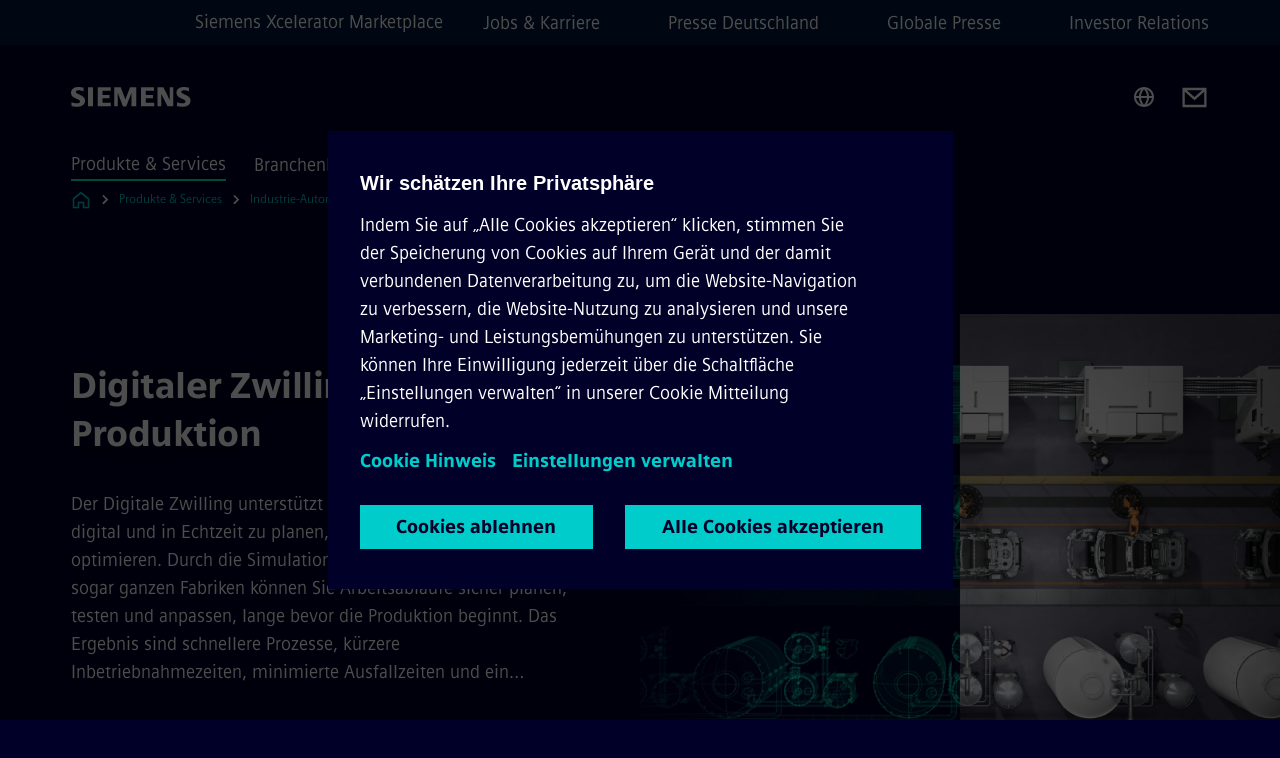

--- FILE ---
content_type: text/html
request_url: https://www.siemens.com/de/de/produkte/automatisierung/themenfelder/use-cases/simulation.html
body_size: 9126
content:
<!DOCTYPE html>
<html lang='de' dir='ltr'>

  <head>
    <meta charset='utf-8' />
    <link rel="stylesheet" type="text/css" href="/assets/static/onRenderClient.45efb5d4.css"><link rel="stylesheet" type="text/css" href="/assets/static/search.1156d725.css"><link rel="stylesheet" type="text/css" href="/assets/static/StepCarousel.cca2ceee.css"><link rel="stylesheet" type="text/css" href="/assets/static/ResponsiveLayout.7f1d8e7e.css"><link rel="stylesheet" type="text/css" href="/assets/static/Modal.02e7bb2e.css"><link rel="stylesheet" type="text/css" href="/assets/static/ScrollbarShadows.5173f092.css"><link rel="stylesheet" type="text/css" href="/assets/static/use-section-in-viewport.db47ab30.css">
    <link rel="stylesheet" type="text/css" href="/assets/static/StageWrapper.f250b17a.css"><link rel="stylesheet" type="text/css" href="/assets/static/Logo.0c904b93.css"><link rel="stylesheet" type="text/css" href="/assets/static/SearchInput.2865e8cc.css"><link rel="stylesheet" type="text/css" href="/assets/static/Breadcrumbs.3497a2a9.css"><link rel="stylesheet" type="text/css" href="/assets/static/Button.7d9878e9.css"><link rel="stylesheet" type="text/css" href="/assets/static/DefaultPage.ec7bd55c.css"><link rel="preload" href="/assets/static/SectionAnchor.9aae9b0c.css" as="style" type="text/css"><meta name="viewport" content="width=device-width, initial-scale=1, maximum-scale=1, minimum-scale=1, user-scalable=no, viewport-fit=cover" /><meta name='app-revision' content='2025-11-20T10:13:36.000Z - master - 6f77caf' /><meta http-equiv='Cache-Control' content='public, max-age=600, must-revalidate'><link rel="preload" as="image" imagesrcset="https://assets.new.siemens.com/siemens/assets/api/uuid:8423446f-025f-4a80-8815-0a4060bbb279/width:3840/quality:high/Digitaler-Zwilling-fr-die-Produktion.webp 3840w,https://assets.new.siemens.com/siemens/assets/api/uuid:8423446f-025f-4a80-8815-0a4060bbb279/width:2732/quality:high/Digitaler-Zwilling-fr-die-Produktion.webp 2732w,https://assets.new.siemens.com/siemens/assets/api/uuid:8423446f-025f-4a80-8815-0a4060bbb279/width:2224/quality:high/Digitaler-Zwilling-fr-die-Produktion.webp 2224w,https://assets.new.siemens.com/siemens/assets/api/uuid:8423446f-025f-4a80-8815-0a4060bbb279/width:2048/quality:high/Digitaler-Zwilling-fr-die-Produktion.webp 2048w,https://assets.new.siemens.com/siemens/assets/api/uuid:8423446f-025f-4a80-8815-0a4060bbb279/width:1920/quality:high/Digitaler-Zwilling-fr-die-Produktion.webp 1920w,https://assets.new.siemens.com/siemens/assets/api/uuid:8423446f-025f-4a80-8815-0a4060bbb279/width:1266/quality:high/Digitaler-Zwilling-fr-die-Produktion.webp 1266w,https://assets.new.siemens.com/siemens/assets/api/uuid:8423446f-025f-4a80-8815-0a4060bbb279/width:1125/quality:high/Digitaler-Zwilling-fr-die-Produktion.webp 1125w,https://assets.new.siemens.com/siemens/assets/api/uuid:8423446f-025f-4a80-8815-0a4060bbb279/width:750/quality:high/Digitaler-Zwilling-fr-die-Produktion.webp 750w,https://assets.new.siemens.com/siemens/assets/api/uuid:8423446f-025f-4a80-8815-0a4060bbb279/width:640/quality:high/Digitaler-Zwilling-fr-die-Produktion.webp 640w,https://assets.new.siemens.com/siemens/assets/api/uuid:8423446f-025f-4a80-8815-0a4060bbb279/width:320/quality:high/Digitaler-Zwilling-fr-die-Produktion.webp 320w,https://assets.new.siemens.com/siemens/assets/api/uuid:8423446f-025f-4a80-8815-0a4060bbb279/width:100/quality:low/Digitaler-Zwilling-fr-die-Produktion.webp 100w" imagesizes="100vw" fetchpriority="high" /><title>Digitaler Zwilling für die Produktion - Siemens DE</title>
<link rel="canonical" href="https://www.siemens.com/de/de/produkte/automatisierung/themenfelder/use-cases/simulation.html">
<meta name="dc.date.created" content="2025-10-12T17:19:47.169Z" data-generated="">
<meta name="dc.date.modified" content="2026-01-16T07:47:46.613Z" data-generated="">
<meta name="dc.identifier" content="/content/tenants/siemens-com/de/de/product-services/automation/topics/use-cases/simulation" data-generated="">
<meta name="dc.language" content="de" data-generated="">
<meta name="dc.region" content="de" data-generated="">
<meta name="dc.type" content="Inspiring" data-generated="">
<meta name="description" content="Der Digitale Zwilling unterstützt Sie dabei, Ihre Produktionsprozesse digital und in Echtzeit zu planen, vorherzusagen und zu optimieren, lange bevor die Produktion beginnt." data-generated="">
<meta name="format-detection" content="telephone=no" data-generated="">
<meta name="fragmentUUID" content="siem:xUQFrJZT1uh" data-generated="">
<meta name="google-site-verification" content="Fvc_0K5ODtgQhJnUZsLIdmILnMTt2yNV_oA4xxtDVSw" data-generated="">
<meta name="language" content="de" data-generated="">
<meta name="msapplication-tap-highlight" content="NO" data-generated="">
<meta name="org" content="DI FA" data-generated="">
<meta name="robots" content="index,follow" data-generated="">
<meta name="searchTeaserImage" content="https://assets.new.siemens.com/siemens/assets/api/uuid:8423446f-025f-4a80-8815-0a4060bbb279/quality:low/width:750/digitaltwin-visual2024-production.jpg" data-generated="">
<meta name="searchTitle" content="Digitaler Zwilling für die Produktion" data-generated="">
<meta name="template" content="fw_base-page-template" data-generated="">
<meta name="twitter:card" content="summary_large_image" data-generated="">
<meta name="twitter:description" content="Der Digitale Zwilling unterstützt Sie dabei, Ihre Produktionsprozesse digital und in Echtzeit zu planen, vorherzusagen und zu optimieren, lange bevor die Produktion beginnt." data-generated="">
<meta name="twitter:image" content="https://assets.new.siemens.com/siemens/assets/api/uuid:8423446f-025f-4a80-8815-0a4060bbb279/quality:low/width:750/digitaltwin-visual2024-production.jpg" data-generated="">
<meta name="twitter:site" content="@siemensindustry" data-generated="">
<meta name="twitter:title" content="Digitaler Zwilling für die Produktion" data-generated="">
<meta name="viewport" content="width=device-width, initial-scale=1.0, shrink-to-fit=no" data-generated="">
<meta name="x-ua-compatible" content="ie=edge" data-generated="">
<meta property="og:description" content="Der Digitale Zwilling unterstützt Sie dabei, Ihre Produktionsprozesse digital und in Echtzeit zu planen, vorherzusagen und zu optimieren, lange bevor die Produktion beginnt." data-generated="">
<meta property="og:image" content="https://assets.new.siemens.com/siemens/assets/api/uuid:8423446f-025f-4a80-8815-0a4060bbb279/quality:low/width:750/digitaltwin-visual2024-production.jpg" data-generated="">
<meta property="og:locale" content="de" data-generated="">
<meta property="og:site_name" content="Siemens" data-generated="">
<meta property="og:title" content="Digitaler Zwilling für die Produktion" data-generated="">
<meta property="og:type" content="fw_Inspiring" data-generated="">
<meta property="og:url" content="https://www.siemens.com/de/de/produkte/automatisierung/themenfelder/use-cases/simulation.html" data-generated=""><link rel="preconnect" href="https://assets.adobedtm.com" /><link rel="preconnect" href="https://w3.siemens.com" /><link rel="preconnect" href="https://siemens.sc.omtrdc.net" /><link rel="preconnect" href="https://assets.new.siemens.com" /><link rel='preconnect' href='https://api.dc.siemens.com/fluidweb' /><script src='//assets.adobedtm.com/launch-EN94e8a0c1a62247fb92741f83d3ea12b6.min.js'></script><link rel="apple-touch-icon" sizes="180x180" href="https://cdn.c2comms.cloud/images/favicons/1.0/apple-touch-icon.png"><link rel="icon" type="image/png" sizes="32x32" href="https://cdn.c2comms.cloud/images/favicons/1.0/favicon-32x32.png"><link rel="icon" type="image/png" sizes="16x16" href="https://cdn.c2comms.cloud/images/favicons/1.0/favicon-16x16.png"><link rel="manifest" href="https://cdn.c2comms.cloud/images/favicons/1.0/site.webmanifest"><link rel="mask-icon" href="https://cdn.c2comms.cloud/images/favicons/1.0/safari-pinned-tab.svg" color="#5bbad5"><link rel="shortcut icon" href="https://cdn.c2comms.cloud/images/favicons/1.0/favicon.ico"><meta name="msapplication-TileColor" content="#da532c"><meta name="msapplication-config" content="https://cdn.c2comms.cloud/images/favicons/1.0/browserconfig.xml"><meta name="theme-color" content="#ffffff"><script> var _mtm = window._mtm = window._mtm || []; _mtm.push({'mtm.startTime': (new Date().getTime()), 'event': 'mtm.Start'});
      (function() {
        var d=document, g=d.createElement('script'), s=d.getElementsByTagName('script')[0];
        g.async=true; g.src='https://w3.siemens.com/js/container_Rfpo1n9N.js'; s.parentNode.insertBefore(g,s);
      })();
    </script>
  </head>

  <body class='fluidWebRoot'>
    <div id='app'><div class="app"><!--[--><div class="page fluidPage"><div class="fluidPage__wrapper page__wrapper"><!--[--><header class="header"><ul class="skipLinks" data-ste-element="skip-links"><li><a style="" class="button button--tertiary button--default button--icon button--iconArrowRight button--iconRight button--link skipLinks__skipLink skipLinks__skipLink" data-ste-element href="#main" target="_self"><!--[-->Zum Hauptinhalt springen<!--]--></a></li><li><a data-ste-element="inlineLink" class="skipLinks__skipLink inlineLink inlineLink--default skipLinks__skipLink" href="#navigation"><!--[--><!----><!--[--><!--[-->Zur Hauptnavigation springen<!--]--><!--]--><span class="icon icon__name--chevron-right inlineLink__icon" data-ste-element="icon" style="--icon-color:white;--icon-size:20px;" position="after"></span><!--]--></a></li><li><a data-ste-element="inlineLink" class="skipLinks__skipLink inlineLink inlineLink--default skipLinks__skipLink" href="#footer"><!--[--><!----><!--[--><!--[-->Zur Fußzeile springen<!--]--><!--]--><span class="icon icon__name--chevron-right inlineLink__icon" data-ste-element="icon" style="--icon-color:white;--icon-size:20px;" position="after"></span><!--]--></a></li></ul><div class="responsiveLayout responsiveLayout--hideOnXsmall responsiveLayout--hideOnSmall header__metaMenu"><!--[--><a data-ste-element="metaNavigationLink" class="metaNavigationLink" href="https://xcelerator.siemens.com/global/en.html" data-v-b19e575c>Siemens Xcelerator Marketplace</a><nav aria-label="Header secondary navigation" class="secondaryNavigation" data-ste-element="secondary-navigation"><!----><ul class="secondaryNavigation__links"><!--[--><li><!--[--><a data-ste-element="metaNavigationLink" class="metaNavigationLink secondaryNavigation__link" href="https://www.siemens.com/de/de/unternehmen/jobs.html" data-v-b19e575c>Jobs &amp; Karriere</a><!--]--></li><li><!--[--><a data-ste-element="metaNavigationLink" class="metaNavigationLink secondaryNavigation__link" href="https://press.siemens.com/de/de" data-v-b19e575c>Presse Deutschland</a><!--]--></li><li><!--[--><a data-ste-element="metaNavigationLink" class="metaNavigationLink secondaryNavigation__link" href="https://press.siemens.com/global/de" data-v-b19e575c>Globale Presse</a><!--]--></li><li><!--[--><a data-ste-element="metaNavigationLink" class="metaNavigationLink secondaryNavigation__link" href="https://www.siemens.com/de/de/unternehmen/investor-relations.html" data-v-b19e575c>Investor Relations</a><!--]--></li><!--]--></ul></nav><!--]--></div><div class="header__topBar"><div class="header__logoContainer"><!--[--><!----><div class="logo" data-ste-element="logo"><a class="logo__logo" tabindex="0" title="Siemens" aria-label="Siemens" href="https://www.siemens.com/de/de.html" target="_self"><!--[--><div class="logo__logoSiemens logo__logoSiemens--white"></div><!--]--></a></div><!--]--><!----></div><div class="header__iconsWrapper"><div class="headerSearch" data-ste-element="header-search"><form class="headerSearch__form"><!----><div class="headerSearch__animationWrapper"><div class="responsiveLayout responsiveLayout--hideOnMedium responsiveLayout--hideOnLarge responsiveLayout--hideOnXlarge"><!--[--><button class="headerSearch__icon" type="submit" value="search" aria-label="Fragen oder suchen Sie etwas ..."></button><!--]--></div><div class="responsiveLayout responsiveLayout--hideOnXsmall responsiveLayout--hideOnSmall"><!--[--><div class="submitInput submitInput--normal submitInput--empty headerSearch__inputWrapper" data-ste-element="submitInput"><!--[--><!--]--><input id="submitInput__input" value data-hj-allow aria-controls="suggestionList__undefined" class="headerSearch__input submitInput__input" aria-label="Fragen oder suchen Sie etwas ..." placeholder="Fragen oder suchen Sie etwas ..." size="32" maxlength="2000" type="text"><!--[--><!--]--><button class="submitInput__applyButton submitInput__applyButton--search" aria-label="Fragen oder suchen Sie etwas ..."></button><!--[--><!--]--></div><div style="display:none;" class="headerSearch__dropdown"><div><span class="headerSearch__suggestionAudioHint" aria-live="polite" tabindex="-1">0 Vorschläge verfügbar. Nutze die Hoch und Runter Pfeiltasten zum Navigieren.</span><div class="headerSearch__suggestionHeadline" tabindex="-1">Search suggestion</div><ul id="suggestionList__undefined" class="headerSearch__suggestions"><!--[--><!--]--><!--[--><!--]--><!--[--><!--]--></ul></div><!----></div><!--]--></div></div></form></div><!----><!----><div class="header__regionSelectorWrapper"><div class="regionSelector"><button id="meta-nav" class="regionSelector__trigger" data-ste-element="region-selector" aria-label="Regionenauswahl" aria-expanded="false" data-disable-live-translation><div class="responsiveLayout responsiveLayout--hideOnXsmall responsiveLayout--hideOnSmall responsiveLayout--hideOnMedium"><!--[--><span data-disable-live-translation>Deutschland</span><!--]--></div></button><!----><!----><!----></div></div><a style="" aria-label="Contact us" class="button button--tertiary button--default button--link header__contactUs header__contactUs" data-ste-element href="https://www.siemens.com/de/de/produkte/automatisierung/themenfelder/use-cases/automatisierungsexperten-kontakt.html" target="_self"><!--[--><!--]--></a><!----><div class="header__navigationCloseWrapper"><!----></div><!----></div></div><div class="header__navigationWrapper"><div style="display:none;"><!----></div><nav id="navigation" class="header__navigation" aria-label="Header primary navigation"><!----><div class="responsiveLayout responsiveLayout--hideOnMedium responsiveLayout--hideOnLarge responsiveLayout--hideOnXlarge"><!--[--><ul><div class="header__burgerMenuWrapper"><button id="navigation" class="header__burgerMenu" aria-label="menü" aria-expanded="false"></button></div></ul><!--]--></div><div class="responsiveLayout responsiveLayout--hideOnXsmall responsiveLayout--hideOnSmall" style="display:contents;"><!--[--><div class="stepCarousel"><ul class="stepCarousel__links"><!--[--><li class="stepCarousel__link"><!--[--><button class="header__firstNaviItem header__firstNaviItem--activePath" aria-expanded="false" aria-haspopup="false" aria-live="off">Produkte & Services</button><!--]--></li><li class="stepCarousel__link"><!--[--><button class="header__firstNaviItem" aria-expanded="false" aria-haspopup="false" aria-live="off">Branchenlösungen</button><!--]--></li><li class="stepCarousel__link"><!--[--><button class="header__firstNaviItem" aria-expanded="false" aria-haspopup="false" aria-live="off">Unternehmen</button><!--]--></li><!--]--><li><!--[--><!--]--></li></ul><!----><!----></div><!--]--></div></nav></div><!----><!----><!----><!----></header><!----><!--]--><!--[--><!--[--><main id="main" class="contentTree" data-ste-element="content-tree"><div class="contentTree__itemsWrapper"><!--[--><div class="contentTree__item"><!--[--><!--[--><div class="pageSection pageSection__layoutDefault stage stage--firstStage stage--imageRight" data-test="dads" id="siem:iIm5jjDDowu" data-anchor="DigitalerZwillingfurdieProduktion" data-ste-element="stage"><!--[--><!--[--><!----><div class="stage__content"><div class="stage__headerContainer"><!----><h1 class="stage__header"><span>Digitaler Zwilling für die Produktion</span></h1></div><div class="responsiveLayout responsiveLayout--hideOnXsmall responsiveLayout--hideOnSmall"><!--[--><div class="stage__description"><div class="stage__text"><html><head></head><body><p dir="ltr"><span>Der Digitale Zwilling unterstützt Sie, Ihre Produktionsprozesse digital und in Echtzeit zu planen, vorherzusagen und zu optimieren. Durch die Simulation von Maschinen, Linien und sogar ganzen Fabriken können Sie Arbeitsabläufe sicher planen, testen und anpassen, lange bevor die Produktion beginnt. Das Ergebnis sind schnellere Prozesse, kürzere Inbetriebnahmezeiten, minimierte Ausfallzeiten und ein…</span></p></body></html></div><!----><div class="stage__buttonsContainer"><a style="" aria-label="Experten kontaktieren betreffend  Digitaler Zwilling für die Produktion" class="button button--hero button--default button--link stage__button stage__button" data-ste-element="stage-button" href="#VereinbarenSieeinenBeratungsterminfurIhreAutomatisierung" target="_self"><!--[-->Experten kontaktieren<!--]--></a></div></div><!----><!--]--></div></div><div class="stage__contentImage"><div class="responsiveImage--hasAspectRatio responsiveImage" data-ste-element="responsive-image" style="padding-bottom:75%;"><!--[--><picture><!--[--><source data-sizes="auto" type="image/webp" data-srcset="https://assets.new.siemens.com/siemens/assets/api/uuid:8423446f-025f-4a80-8815-0a4060bbb279/width:3840/quality:high/Digitaler-Zwilling-fr-die-Produktion.webp 3840w,https://assets.new.siemens.com/siemens/assets/api/uuid:8423446f-025f-4a80-8815-0a4060bbb279/width:2732/quality:high/Digitaler-Zwilling-fr-die-Produktion.webp 2732w,https://assets.new.siemens.com/siemens/assets/api/uuid:8423446f-025f-4a80-8815-0a4060bbb279/width:2224/quality:high/Digitaler-Zwilling-fr-die-Produktion.webp 2224w,https://assets.new.siemens.com/siemens/assets/api/uuid:8423446f-025f-4a80-8815-0a4060bbb279/width:2048/quality:high/Digitaler-Zwilling-fr-die-Produktion.webp 2048w,https://assets.new.siemens.com/siemens/assets/api/uuid:8423446f-025f-4a80-8815-0a4060bbb279/width:1920/quality:high/Digitaler-Zwilling-fr-die-Produktion.webp 1920w,https://assets.new.siemens.com/siemens/assets/api/uuid:8423446f-025f-4a80-8815-0a4060bbb279/width:1266/quality:high/Digitaler-Zwilling-fr-die-Produktion.webp 1266w,https://assets.new.siemens.com/siemens/assets/api/uuid:8423446f-025f-4a80-8815-0a4060bbb279/width:1125/quality:high/Digitaler-Zwilling-fr-die-Produktion.webp 1125w,https://assets.new.siemens.com/siemens/assets/api/uuid:8423446f-025f-4a80-8815-0a4060bbb279/width:750/quality:high/Digitaler-Zwilling-fr-die-Produktion.webp 750w,https://assets.new.siemens.com/siemens/assets/api/uuid:8423446f-025f-4a80-8815-0a4060bbb279/width:640/quality:high/Digitaler-Zwilling-fr-die-Produktion.webp 640w,https://assets.new.siemens.com/siemens/assets/api/uuid:8423446f-025f-4a80-8815-0a4060bbb279/width:320/quality:high/Digitaler-Zwilling-fr-die-Produktion.webp 320w,https://assets.new.siemens.com/siemens/assets/api/uuid:8423446f-025f-4a80-8815-0a4060bbb279/width:100/quality:low/Digitaler-Zwilling-fr-die-Produktion.webp 100w" data-lowsrc="https://assets.new.siemens.com/siemens/assets/api/uuid:8423446f-025f-4a80-8815-0a4060bbb279/width:100/quality:low/Digitaler-Zwilling-fr-die-Produktion.jpg"><source data-sizes="auto" data-srcset="https://assets.new.siemens.com/siemens/assets/api/uuid:8423446f-025f-4a80-8815-0a4060bbb279/width:3840/quality:high/Digitaler-Zwilling-fr-die-Produktion.jpg 3840w,https://assets.new.siemens.com/siemens/assets/api/uuid:8423446f-025f-4a80-8815-0a4060bbb279/width:2732/quality:high/Digitaler-Zwilling-fr-die-Produktion.jpg 2732w,https://assets.new.siemens.com/siemens/assets/api/uuid:8423446f-025f-4a80-8815-0a4060bbb279/width:2224/quality:high/Digitaler-Zwilling-fr-die-Produktion.jpg 2224w,https://assets.new.siemens.com/siemens/assets/api/uuid:8423446f-025f-4a80-8815-0a4060bbb279/width:2048/quality:high/Digitaler-Zwilling-fr-die-Produktion.jpg 2048w,https://assets.new.siemens.com/siemens/assets/api/uuid:8423446f-025f-4a80-8815-0a4060bbb279/width:1920/quality:high/Digitaler-Zwilling-fr-die-Produktion.jpg 1920w,https://assets.new.siemens.com/siemens/assets/api/uuid:8423446f-025f-4a80-8815-0a4060bbb279/width:1266/quality:high/Digitaler-Zwilling-fr-die-Produktion.jpg 1266w,https://assets.new.siemens.com/siemens/assets/api/uuid:8423446f-025f-4a80-8815-0a4060bbb279/width:1125/quality:high/Digitaler-Zwilling-fr-die-Produktion.jpg 1125w,https://assets.new.siemens.com/siemens/assets/api/uuid:8423446f-025f-4a80-8815-0a4060bbb279/width:750/quality:high/Digitaler-Zwilling-fr-die-Produktion.jpg 750w,https://assets.new.siemens.com/siemens/assets/api/uuid:8423446f-025f-4a80-8815-0a4060bbb279/width:640/quality:high/Digitaler-Zwilling-fr-die-Produktion.jpg 640w,https://assets.new.siemens.com/siemens/assets/api/uuid:8423446f-025f-4a80-8815-0a4060bbb279/width:320/quality:high/Digitaler-Zwilling-fr-die-Produktion.jpg 320w,https://assets.new.siemens.com/siemens/assets/api/uuid:8423446f-025f-4a80-8815-0a4060bbb279/width:100/quality:low/Digitaler-Zwilling-fr-die-Produktion.jpg 100w" data-lowsrc="https://assets.new.siemens.com/siemens/assets/api/uuid:8423446f-025f-4a80-8815-0a4060bbb279/width:100/quality:low/Digitaler-Zwilling-fr-die-Produktion.webp"><!--]--><img data-sizes="auto" alt="Digitaler Zwilling für die Produktion" title="Digitaler Zwilling für die Produktion hilft entlang der gesamten Wertschöpfungskette, schneller und flexibler zu werden" class="lazyload blur-up responsiveImage__blurUp--always" width="4" height="3" style="position:absolute;" data-src="https://assets.new.siemens.com/siemens/assets/api/uuid:8423446f-025f-4a80-8815-0a4060bbb279/width:100/quality:low/Digitaler-Zwilling-fr-die-Produktion.jpg"></picture><noscript><picture><!--[--><source type="image/webp" srcset="https://assets.new.siemens.com/siemens/assets/api/uuid:8423446f-025f-4a80-8815-0a4060bbb279/width:3840/quality:high/Digitaler-Zwilling-fr-die-Produktion.webp 3840w,https://assets.new.siemens.com/siemens/assets/api/uuid:8423446f-025f-4a80-8815-0a4060bbb279/width:2732/quality:high/Digitaler-Zwilling-fr-die-Produktion.webp 2732w,https://assets.new.siemens.com/siemens/assets/api/uuid:8423446f-025f-4a80-8815-0a4060bbb279/width:2224/quality:high/Digitaler-Zwilling-fr-die-Produktion.webp 2224w,https://assets.new.siemens.com/siemens/assets/api/uuid:8423446f-025f-4a80-8815-0a4060bbb279/width:2048/quality:high/Digitaler-Zwilling-fr-die-Produktion.webp 2048w,https://assets.new.siemens.com/siemens/assets/api/uuid:8423446f-025f-4a80-8815-0a4060bbb279/width:1920/quality:high/Digitaler-Zwilling-fr-die-Produktion.webp 1920w,https://assets.new.siemens.com/siemens/assets/api/uuid:8423446f-025f-4a80-8815-0a4060bbb279/width:1266/quality:high/Digitaler-Zwilling-fr-die-Produktion.webp 1266w,https://assets.new.siemens.com/siemens/assets/api/uuid:8423446f-025f-4a80-8815-0a4060bbb279/width:1125/quality:high/Digitaler-Zwilling-fr-die-Produktion.webp 1125w,https://assets.new.siemens.com/siemens/assets/api/uuid:8423446f-025f-4a80-8815-0a4060bbb279/width:750/quality:high/Digitaler-Zwilling-fr-die-Produktion.webp 750w,https://assets.new.siemens.com/siemens/assets/api/uuid:8423446f-025f-4a80-8815-0a4060bbb279/width:640/quality:high/Digitaler-Zwilling-fr-die-Produktion.webp 640w,https://assets.new.siemens.com/siemens/assets/api/uuid:8423446f-025f-4a80-8815-0a4060bbb279/width:320/quality:high/Digitaler-Zwilling-fr-die-Produktion.webp 320w,https://assets.new.siemens.com/siemens/assets/api/uuid:8423446f-025f-4a80-8815-0a4060bbb279/width:100/quality:low/Digitaler-Zwilling-fr-die-Produktion.webp 100w"><source srcset="https://assets.new.siemens.com/siemens/assets/api/uuid:8423446f-025f-4a80-8815-0a4060bbb279/width:3840/quality:high/Digitaler-Zwilling-fr-die-Produktion.jpg 3840w,https://assets.new.siemens.com/siemens/assets/api/uuid:8423446f-025f-4a80-8815-0a4060bbb279/width:2732/quality:high/Digitaler-Zwilling-fr-die-Produktion.jpg 2732w,https://assets.new.siemens.com/siemens/assets/api/uuid:8423446f-025f-4a80-8815-0a4060bbb279/width:2224/quality:high/Digitaler-Zwilling-fr-die-Produktion.jpg 2224w,https://assets.new.siemens.com/siemens/assets/api/uuid:8423446f-025f-4a80-8815-0a4060bbb279/width:2048/quality:high/Digitaler-Zwilling-fr-die-Produktion.jpg 2048w,https://assets.new.siemens.com/siemens/assets/api/uuid:8423446f-025f-4a80-8815-0a4060bbb279/width:1920/quality:high/Digitaler-Zwilling-fr-die-Produktion.jpg 1920w,https://assets.new.siemens.com/siemens/assets/api/uuid:8423446f-025f-4a80-8815-0a4060bbb279/width:1266/quality:high/Digitaler-Zwilling-fr-die-Produktion.jpg 1266w,https://assets.new.siemens.com/siemens/assets/api/uuid:8423446f-025f-4a80-8815-0a4060bbb279/width:1125/quality:high/Digitaler-Zwilling-fr-die-Produktion.jpg 1125w,https://assets.new.siemens.com/siemens/assets/api/uuid:8423446f-025f-4a80-8815-0a4060bbb279/width:750/quality:high/Digitaler-Zwilling-fr-die-Produktion.jpg 750w,https://assets.new.siemens.com/siemens/assets/api/uuid:8423446f-025f-4a80-8815-0a4060bbb279/width:640/quality:high/Digitaler-Zwilling-fr-die-Produktion.jpg 640w,https://assets.new.siemens.com/siemens/assets/api/uuid:8423446f-025f-4a80-8815-0a4060bbb279/width:320/quality:high/Digitaler-Zwilling-fr-die-Produktion.jpg 320w,https://assets.new.siemens.com/siemens/assets/api/uuid:8423446f-025f-4a80-8815-0a4060bbb279/width:100/quality:low/Digitaler-Zwilling-fr-die-Produktion.jpg 100w"><!--]--><img alt="Digitaler Zwilling für die Produktion" title="Digitaler Zwilling für die Produktion hilft entlang der gesamten Wertschöpfungskette, schneller und flexibler zu werden" loading="lazy" class="" style="position:absolute;" src="https://assets.new.siemens.com/siemens/assets/api/uuid:8423446f-025f-4a80-8815-0a4060bbb279/width:100/quality:low/Digitaler-Zwilling-fr-die-Produktion.jpg" width="4" height="3"></picture></noscript><!--]--><!----></div><!----></div><div class="responsiveLayout responsiveLayout--hideOnMedium responsiveLayout--hideOnLarge responsiveLayout--hideOnXlarge"><!--[--><div class="stage__description"><div class="stage__text"><html><head></head><body><p dir="ltr"><span>Der Digitale Zwilling unterstützt Sie, Ihre Produktionsprozesse digital und in Echtzeit zu planen, vorherzusagen und zu optimieren. Durch die Simulation von Maschinen, Linien und sogar ganzen Fabriken können Sie Arbeitsabläufe sicher planen, testen und anpassen, lange bevor die Produktion beginnt. Das Ergebnis sind schnellere Prozesse, kürzere Inbetriebnahmezeiten, minimierte Ausfallzeiten und ein…</span></p></body></html></div><!----><div class="stage__buttonsContainer"><a style="" aria-label="Experten kontaktieren betreffend  Digitaler Zwilling für die Produktion" class="button button--hero button--default button--link stage__button stage__button" data-ste-element="stage-button" href="#VereinbarenSieeinenBeratungsterminfurIhreAutomatisierung" target="_self"><!--[-->Experten kontaktieren<!--]--></a></div></div><!----><!--]--></div><!--]--><!--]--></div><!----><!--]--><!----><!----><!--]--></div><div class="contentTree__item"><!----></div><div class="contentTree__item"><!----></div><div class="contentTree__item"><!----></div><!--]--><div class="contentTree__item"><!----></div></div></main><!--]--><!--]--></div><!----><!----><div class="page__backToTopButtonContainer"><!----></div><footer id="footer" class="footer" data-ste-element="footer"><!--[--><!--[--><ul class="footer__footerLinksWrapper footer__footerLinksWrapper--flexEnd"><!--[--><li class="footer__footerLinksItem"><a class="footerLink footer__footerLink" data-ste-element="footerLink" href="https://www.siemens.com/de/de/general/legal.html" data-v-774b2169><!--[-->Impressum<!--]--></a></li><li class="footer__footerLinksItem"><a class="footerLink footer__footerLink" data-ste-element="footerLink" href="https://www.siemens.com/de/de/general/datenschutz.html" data-v-774b2169><!--[-->Datenschutz<!--]--></a></li><li class="footer__footerLinksItem"><a class="footerLink footer__footerLink" data-ste-element="footerLink" href="https://www.siemens.com/de/de/general/cookie-richtlinien.html" data-v-774b2169><!--[-->Cookie Richtlinien<!--]--></a></li><li class="footer__footerLinksItem"><a class="footerLink footer__footerLink" data-ste-element="footerLink" href="https://www.siemens.com/de/de/general/nutzungsbedingungen.html" data-v-774b2169><!--[-->Nutzungsbedingungen<!--]--></a></li><li class="footer__footerLinksItem"><a class="footerLink footer__footerLink" data-ste-element="footerLink" href="https://www.siemens.com/global/en/general/digital-id.html" data-v-774b2169><!--[-->Digitales Zertifikat<!--]--></a></li><li class="footer__footerLinksItem"><a class="footerLink footer__footerLink" data-ste-element="footerLink" href="https://www.siemens.com/de/de/unternehmen/konzern/compliance/meldewege.html" data-v-774b2169><!--[-->Whistleblowing<!--]--></a></li><!--]--></ul><!--]--><!--[--><!----><!--]--><!--[--><div class="footer__copyrightWrapper"><span class="footer__copyright">© Siemens 1996 – 2026</span></div><!--]--><!--[--><div class="footer__socialMedia__wrapper"><div class="logo_wrapper"><div id="logo" class="logo"><a class="logo__logo" href="https://www.siemens.com/global/en.html" tabindex="0" title="Siemens" aria-label="Siemens" style="" target="_blank"><div class="logo__logoSiemens"></div></a></div><!----></div><ul class="footer__socialMedia_links"><!--[--><li><a aria-label="TWITTER" href="https://twitter.com/siemensindustry" class="footer__socialMediaItem" rel="noopener noreferrer" target="_blank"><span class="icon icon__name--twitter" data-ste-element="icon" style="--icon-color:white;--icon-size:24px;"></span></a></li><li><a aria-label="YOUTUBE" href="https://www.youtube.com/user/Siemens" class="footer__socialMediaItem" rel="noopener noreferrer" target="_blank"><span class="icon icon__name--youtube" data-ste-element="icon" style="--icon-color:white;--icon-size:24px;"></span></a></li><li><a aria-label="FACEBOOK" href="https://www.facebook.com/Siemens" class="footer__socialMediaItem" rel="noopener noreferrer" target="_blank"><span class="icon icon__name--facebook" data-ste-element="icon" style="--icon-color:white;--icon-size:24px;"></span></a></li><li><a aria-label="INSTAGRAM" href="https://www.instagram.com/siemens/" class="footer__socialMediaItem" rel="noopener noreferrer" target="_blank"><span class="icon icon__name--instagram" data-ste-element="icon" style="--icon-color:white;--icon-size:24px;"></span></a></li><!--]--></ul></div><!--]--><!--]--></footer></div><!--]--></div></div>
    <link rel="modulepreload" href="/assets/js/ResponsiveImage-440f251c.js" as="script" type="text/javascript"><link rel="modulepreload" href="/assets/js/PageSection-a3cc87c7.js" as="script" type="text/javascript"><link rel="modulepreload" href="/assets/js/StageWrapper.vue_vue_type_script_setup_true_lang-f9fdb537.js" as="script" type="text/javascript"><link rel="modulepreload" href="/assets/js/StageWrapper-2ab0fcbd.js" as="script" type="text/javascript"><link rel="modulepreload" href="/assets/js/Button-54bae0bc.js" as="script" type="text/javascript"><link rel="modulepreload" href="/assets/js/DefaultPage-fc7114f0.js" as="script" type="text/javascript"><link rel="modulepreload" href="/assets/js/SectionAnchor-ac5744a5.js" as="script" type="text/javascript"><script>"use strict";(()=>{var{replace:s}="",g=/&(?:amp|#38|lt|#60|gt|#62|apos|#39|quot|#34);/g;var l={"&amp;":"&","&#38;":"&","&lt;":"<","&#60;":"<","&gt;":">","&#62;":">","&apos;":"'","&#39;":"'","&quot;":'"',"&#34;":'"'},p=e=>l[e],n=e=>s.call(e,g,p);var o={A:"groupA",B:"groupB"};var t={BAD_REQUEST:400,INTERNAL_SERVER_ERROR:500,NOT_FOUND:404,TEMPORARY_REDIRECT:307,UNARHORIZED:401},c={[t.TEMPORARY_REDIRECT]:{code:t.BAD_REQUEST,message:"Method and body not changed.",title:"Temporary Redirect"},[t.BAD_REQUEST]:{code:t.BAD_REQUEST,title:"Bad request"},[t.UNARHORIZED]:{code:t.UNARHORIZED,title:"Unauthorized"},[t.NOT_FOUND]:{code:t.NOT_FOUND,message:"This page could not be found.",title:"Page Not Found"},[t.INTERNAL_SERVER_ERROR]:{code:t.INTERNAL_SERVER_ERROR,message:"Internal Server Error",title:"Something went wrong."}};var r=(e,a)=>{if(!a)return;if(a==="main"){e.abtest=o.A;return}e.abtest=o.B,e.path=e.path.replace(/(.*)-b\.html$/,"$1.html")};window.siemens={datalayer:JSON.parse(n(`{\&quot;activateStream\&quot;:false,\&quot;companyName\&quot;:\&quot;Siemens\&quot;,\&quot;component\&quot;:{},\&quot;copyright\&quot;:\&quot;© Siemens 1996 – 2026\&quot;,\&quot;dateFormat\&quot;:\&quot;d. MMM yyyy\&quot;,\&quot;dateFormatWithoutYear\&quot;:\&quot;d. MMM\&quot;,\&quot;designVariant\&quot;:\&quot;dark\&quot;,\&quot;floatingConversionButtonLabel\&quot;:\&quot;\&quot;,\&quot;floatingConversionButtonLink\&quot;:\&quot;/content/tenants/siemens-com/de/de/product-services/automation/topics/use-cases/contact\&quot;,\&quot;footerLinks\&quot;:[{\&quot;text\&quot;:\&quot;Impressum\&quot;,\&quot;url\&quot;:\&quot;https://www.siemens.com/de/de/general/legal.html\&quot;,\&quot;target\&quot;:\&quot;sametab\&quot;},{\&quot;text\&quot;:\&quot;Datenschutz\&quot;,\&quot;url\&quot;:\&quot;https://www.siemens.com/de/de/general/datenschutz.html\&quot;,\&quot;target\&quot;:\&quot;sametab\&quot;},{\&quot;text\&quot;:\&quot;Cookie Richtlinien\&quot;,\&quot;url\&quot;:\&quot;https://www.siemens.com/de/de/general/cookie-richtlinien.html\&quot;,\&quot;target\&quot;:\&quot;sametab\&quot;},{\&quot;text\&quot;:\&quot;Nutzungsbedingungen\&quot;,\&quot;url\&quot;:\&quot;https://www.siemens.com/de/de/general/nutzungsbedingungen.html\&quot;,\&quot;target\&quot;:\&quot;sametab\&quot;},{\&quot;text\&quot;:\&quot;Digitales Zertifikat\&quot;,\&quot;url\&quot;:\&quot;https://www.siemens.com/global/en/general/digital-id.html\&quot;,\&quot;target\&quot;:\&quot;sametab\&quot;},{\&quot;text\&quot;:\&quot;Whistleblowing\&quot;,\&quot;url\&quot;:\&quot;https://www.siemens.com/de/de/unternehmen/konzern/compliance/meldewege.html\&quot;,\&quot;target\&quot;:\&quot;sametab\&quot;}],\&quot;headerLinks\&quot;:[{\&quot;text\&quot;:\&quot;Jobs &amp; Karriere\&quot;,\&quot;url\&quot;:\&quot;https://www.siemens.com/de/de/unternehmen/jobs.html\&quot;,\&quot;target\&quot;:\&quot;sametab\&quot;},{\&quot;links\&quot;:[{\&quot;target\&quot;:\&quot;sametab\&quot;,\&quot;text\&quot;:\&quot;Presse Deutschland\&quot;,\&quot;url\&quot;:\&quot;https://press.siemens.com/de/de\&quot;},{\&quot;target\&quot;:\&quot;sametab\&quot;,\&quot;text\&quot;:\&quot;Globale Presse\&quot;,\&quot;url\&quot;:\&quot;https://press.siemens.com/global/de\&quot;}],\&quot;text\&quot;:\&quot;Presse\&quot;},{\&quot;text\&quot;:\&quot;Investor Relations\&quot;,\&quot;url\&quot;:\&quot;https://www.siemens.com/de/de/unternehmen/investor-relations.html\&quot;,\&quot;target\&quot;:\&quot;sametab\&quot;}],\&quot;isBusinessLinksDeactivated\&quot;:true,\&quot;jquery\&quot;:false,\&quot;language\&quot;:\&quot;de\&quot;,\&quot;navRegion\&quot;:\&quot;de\&quot;,\&quot;navigation\&quot;:{\&quot;continent\&quot;:\&quot;world\&quot;,\&quot;inPageNavigation\&quot;:{\&quot;enabled\&quot;:false},\&quot;navTitle\&quot;:\&quot;Digitaler Zwilling für die Produktion\&quot;,\&quot;navText\&quot;:\&quot;Digitaler Zwilling für die Produktion\&quot;,\&quot;hideInNav\&quot;:false,\&quot;showInBread\&quot;:true,\&quot;linkUrl\&quot;:\&quot;https://www.siemens.com/de/de/produkte/automatisierung/themenfelder/use-cases/simulation.html\&quot;,\&quot;alias\&quot;:\&quot;simulation\&quot;,\&quot;rank\&quot;:30,\&quot;orderedRankedPageIds\&quot;:[\&quot;siem:qapnIqVTBAO\&quot;,\&quot;siem:mVJTmptWLQD\&quot;,\&quot;siem:xUQFrJZT1uh\&quot;,\&quot;siem:STWVmmMolSh\&quot;,\&quot;siem:mXtUnPfLPIg\&quot;,\&quot;siem:MprqsbWZgPA\&quot;,\&quot;siem:SFQObL6D5lv\&quot;,\&quot;siem:Lcfe7RCsQD4\&quot;,\&quot;siem:OlFuhoGN4TS\&quot;,\&quot;siem:QJlq6VSYaEe\&quot;,\&quot;siem:qPslqDJ8UQB\&quot;,\&quot;siem:kEyg2YIIQ2n\&quot;,\&quot;siem:Wh3VDfNtff4\&quot;,\&quot;siem:f6VKhmHmBNV\&quot;,\&quot;siem:h2UmZlteQ6X\&quot;,\&quot;siem:9OC1XEc04lu\&quot;]},\&quot;pagePath\&quot;:\&quot;/de/de/produkte/automatisierung/themenfelder/use-cases/simulation.html\&quot;,\&quot;pageStructure\&quot;:[\&quot;siem:iIm5jjDDowu\&quot;,\&quot;siem:m9Hlaa9gPv8\&quot;,\&quot;siem:8kflusgMFSm\&quot;,\&quot;siem:fQJtI8WEHkM\&quot;],\&quot;pageTitle\&quot;:\&quot;Digitaler Zwilling für die Produktion - Siemens DE\&quot;,\&quot;snapScroll\&quot;:false,\&quot;socialChannels\&quot;:[{\&quot;label\&quot;:\&quot;TWITTER\&quot;,\&quot;url\&quot;:\&quot;https://twitter.com/siemensindustry\&quot;,\&quot;type\&quot;:\&quot;twitter\&quot;},{\&quot;label\&quot;:\&quot;YOUTUBE\&quot;,\&quot;url\&quot;:\&quot;https://www.youtube.com/user/Siemens\&quot;,\&quot;type\&quot;:\&quot;youtube\&quot;},{\&quot;label\&quot;:\&quot;FACEBOOK\&quot;,\&quot;url\&quot;:\&quot;https://www.facebook.com/Siemens\&quot;,\&quot;type\&quot;:\&quot;facebook\&quot;},{\&quot;label\&quot;:\&quot;INSTAGRAM\&quot;,\&quot;url\&quot;:\&quot;https://www.instagram.com/siemens/\&quot;,\&quot;type\&quot;:\&quot;instagram\&quot;}],\&quot;tagsearchEnableRelatedTags\&quot;:false,\&quot;tagsearchShowRecommendations\&quot;:false,\&quot;tagsearchTags\&quot;:[],\&quot;topics\&quot;:[],\&quot;urlParams\&quot;:[],\&quot;useLazyload\&quot;:false}`)),pageConfiguration:JSON.parse(n(`{\&quot;path\&quot;:\&quot;/de/de/produkte/automatisierung/themenfelder/use-cases/simulation.html\&quot;,\&quot;floatingConversionButtonLabel\&quot;:\&quot;\&quot;,\&quot;floatingConversionButtonLink\&quot;:\&quot;/content/tenants/siemens-com/de/de/product-services/automation/topics/use-cases/contact\&quot;,\&quot;floatingConversionButtonLinkTarget\&quot;:\&quot;sametab\&quot;,\&quot;dateFormat\&quot;:\&quot;d. MMM yyyy\&quot;,\&quot;dateFormatWithoutYear\&quot;:\&quot;d. MMM\&quot;,\&quot;pageStructure\&quot;:[\&quot;siem:iIm5jjDDowu\&quot;,\&quot;siem:m9Hlaa9gPv8\&quot;,\&quot;siem:8kflusgMFSm\&quot;,\&quot;siem:fQJtI8WEHkM\&quot;],\&quot;tagsearchTags\&quot;:[],\&quot;companyName\&quot;:\&quot;Siemens\&quot;,\&quot;copyRight\&quot;:\&quot;© Siemens 1996 – 2026\&quot;,\&quot;socialChannels\&quot;:[{\&quot;label\&quot;:\&quot;TWITTER\&quot;,\&quot;url\&quot;:\&quot;https://twitter.com/siemensindustry\&quot;,\&quot;type\&quot;:\&quot;twitter\&quot;},{\&quot;label\&quot;:\&quot;YOUTUBE\&quot;,\&quot;url\&quot;:\&quot;https://www.youtube.com/user/Siemens\&quot;,\&quot;type\&quot;:\&quot;youtube\&quot;},{\&quot;label\&quot;:\&quot;FACEBOOK\&quot;,\&quot;url\&quot;:\&quot;https://www.facebook.com/Siemens\&quot;,\&quot;type\&quot;:\&quot;facebook\&quot;},{\&quot;label\&quot;:\&quot;INSTAGRAM\&quot;,\&quot;url\&quot;:\&quot;https://www.instagram.com/siemens/\&quot;,\&quot;type\&quot;:\&quot;instagram\&quot;}],\&quot;footerLinks\&quot;:[{\&quot;text\&quot;:\&quot;Impressum\&quot;,\&quot;url\&quot;:\&quot;https://www.siemens.com/de/de/general/legal.html\&quot;,\&quot;target\&quot;:\&quot;sametab\&quot;},{\&quot;text\&quot;:\&quot;Datenschutz\&quot;,\&quot;url\&quot;:\&quot;https://www.siemens.com/de/de/general/datenschutz.html\&quot;,\&quot;target\&quot;:\&quot;sametab\&quot;},{\&quot;text\&quot;:\&quot;Cookie Richtlinien\&quot;,\&quot;url\&quot;:\&quot;https://www.siemens.com/de/de/general/cookie-richtlinien.html\&quot;,\&quot;target\&quot;:\&quot;sametab\&quot;},{\&quot;text\&quot;:\&quot;Nutzungsbedingungen\&quot;,\&quot;url\&quot;:\&quot;https://www.siemens.com/de/de/general/nutzungsbedingungen.html\&quot;,\&quot;target\&quot;:\&quot;sametab\&quot;},{\&quot;text\&quot;:\&quot;Digitales Zertifikat\&quot;,\&quot;url\&quot;:\&quot;https://www.siemens.com/global/en/general/digital-id.html\&quot;,\&quot;target\&quot;:\&quot;sametab\&quot;},{\&quot;text\&quot;:\&quot;Whistleblowing\&quot;,\&quot;url\&quot;:\&quot;https://www.siemens.com/de/de/unternehmen/konzern/compliance/meldewege.html\&quot;,\&quot;target\&quot;:\&quot;sametab\&quot;}],\&quot;headerLinks\&quot;:[{\&quot;text\&quot;:\&quot;Jobs &amp; Karriere\&quot;,\&quot;url\&quot;:\&quot;https://www.siemens.com/de/de/unternehmen/jobs.html\&quot;,\&quot;target\&quot;:\&quot;sametab\&quot;},{\&quot;links\&quot;:[{\&quot;target\&quot;:\&quot;sametab\&quot;,\&quot;text\&quot;:\&quot;Presse Deutschland\&quot;,\&quot;url\&quot;:\&quot;https://press.siemens.com/de/de\&quot;},{\&quot;target\&quot;:\&quot;sametab\&quot;,\&quot;text\&quot;:\&quot;Globale Presse\&quot;,\&quot;url\&quot;:\&quot;https://press.siemens.com/global/de\&quot;}],\&quot;text\&quot;:\&quot;Presse\&quot;},{\&quot;text\&quot;:\&quot;Investor Relations\&quot;,\&quot;url\&quot;:\&quot;https://www.siemens.com/de/de/unternehmen/investor-relations.html\&quot;,\&quot;target\&quot;:\&quot;sametab\&quot;}],\&quot;headerContactUsButtonLink\&quot;:\&quot;https://www.siemens.com/de/de/produkte/automatisierung/themenfelder/use-cases/automatisierungsexperten-kontakt.html\&quot;,\&quot;language\&quot;:\&quot;de\&quot;,\&quot;designVariant\&quot;:\&quot;dark\&quot;,\&quot;liveTranslation\&quot;:false,\&quot;analyticsPageTitle\&quot;:\&quot;Simulation\&quot;,\&quot;authorOrg\&quot;:\&quot;DI FA\&quot;,\&quot;authorUrl\&quot;:\&quot;/cms/content-entries/smartPageModel?id=68420b48ed5cac0009be824a%230003&amp;folderId=6841f29acb0e130009ad6cb6%230001\&quot;,\&quot;dateCreated\&quot;:\&quot;2023-04-11T13:12:34.329Z\&quot;,\&quot;dateModified\&quot;:\&quot;2026-01-16T07:47:46.613Z\&quot;,\&quot;datePublished\&quot;:\&quot;2026-01-16T07:47:46.613Z\&quot;,\&quot;fragment_uuid\&quot;:\&quot;siem:xUQFrJZT1uh\&quot;,\&quot;ownerOrg\&quot;:\&quot;DI FA\&quot;,\&quot;pageTitle\&quot;:\&quot;Digitaler Zwilling für die Produktion - Siemens DE\&quot;,\&quot;metaData\&quot;:[\&quot;og:site_name=Siemens\&quot;,\&quot;og:image=https://assets.new.siemens.com/siemens/assets/api/uuid:8423446f-025f-4a80-8815-0a4060bbb279/quality:low/width:750/digitaltwin-visual2024-production.jpg\&quot;,\&quot;og:title=Digitaler Zwilling für die Produktion\&quot;,\&quot;og:url=https://www.siemens.com/de/de/produkte/automatisierung/themenfelder/use-cases/simulation.html\&quot;,\&quot;og:description=Der Digitale Zwilling unterstützt Sie dabei, Ihre Produktionsprozesse digital und in Echtzeit zu planen, vorherzusagen und zu optimieren, lange bevor die Produktion beginnt.\&quot;,\&quot;format-detection=telephone=no\&quot;,\&quot;msapplication-tap-highlight=NO\&quot;,\&quot;viewport=width=device-width, initial-scale=1.0, shrink-to-fit=no\&quot;,\&quot;x-ua-compatible=ie=edge\&quot;,\&quot;twitter:card=summary_large_image\&quot;,\&quot;template=fw_base-page-template\&quot;,\&quot;fragmentUUID=siem:xUQFrJZT1uh\&quot;,\&quot;org=DI FA\&quot;,\&quot;searchTitle=Digitaler Zwilling für die Produktion\&quot;,\&quot;twitter:site=@siemensindustry\&quot;,\&quot;twitter:image=https://assets.new.siemens.com/siemens/assets/api/uuid:8423446f-025f-4a80-8815-0a4060bbb279/quality:low/width:750/digitaltwin-visual2024-production.jpg\&quot;,\&quot;twitter:title=Digitaler Zwilling für die Produktion\&quot;,\&quot;robots=index,follow\&quot;,\&quot;description=Der Digitale Zwilling unterstützt Sie dabei, Ihre Produktionsprozesse digital und in Echtzeit zu planen, vorherzusagen und zu optimieren, lange bevor die Produktion beginnt.\&quot;,\&quot;dc.date.modified=2026-01-16T07:47:46.613Z\&quot;,\&quot;dc.identifier=/content/tenants/siemens-com/de/de/product-services/automation/topics/use-cases/simulation\&quot;,\&quot;google-site-verification=Fvc_0K5ODtgQhJnUZsLIdmILnMTt2yNV_oA4xxtDVSw\&quot;,\&quot;dc.type=Inspiring\&quot;,\&quot;searchTeaserImage=https://assets.new.siemens.com/siemens/assets/api/uuid:8423446f-025f-4a80-8815-0a4060bbb279/quality:low/width:750/digitaltwin-visual2024-production.jpg\&quot;,\&quot;twitter:description=Der Digitale Zwilling unterstützt Sie dabei, Ihre Produktionsprozesse digital und in Echtzeit zu planen, vorherzusagen und zu optimieren, lange bevor die Produktion beginnt.\&quot;,\&quot;dc.date.created=2025-10-12T17:19:47.169Z\&quot;,\&quot;dc.language=de\&quot;,\&quot;language=de\&quot;,\&quot;dc.region=de\&quot;,\&quot;og:locale=de\&quot;,\&quot;og:type=fw_Inspiring\&quot;],\&quot;linkData\&quot;:[\&quot;canonical=https://www.siemens.com/de/de/produkte/automatisierung/themenfelder/use-cases/simulation.html\&quot;],\&quot;pageVersion\&quot;:\&quot;68420b48ed5cac0009be824a#0003\&quot;,\&quot;systemURL\&quot;:\&quot;/content/tenants/siemens-com/de/de/product-services/automation/topics/use-cases/simulation\&quot;,\&quot;navigation\&quot;:{\&quot;continent\&quot;:\&quot;world\&quot;,\&quot;inPageNavigation\&quot;:{\&quot;enabled\&quot;:false},\&quot;navTitle\&quot;:\&quot;Digitaler Zwilling für die Produktion\&quot;,\&quot;navText\&quot;:\&quot;Digitaler Zwilling für die Produktion\&quot;,\&quot;hideInNav\&quot;:false,\&quot;showInBread\&quot;:true,\&quot;linkUrl\&quot;:\&quot;https://www.siemens.com/de/de/produkte/automatisierung/themenfelder/use-cases/simulation.html\&quot;,\&quot;alias\&quot;:\&quot;simulation\&quot;,\&quot;rank\&quot;:30,\&quot;orderedRankedPageIds\&quot;:[\&quot;siem:qapnIqVTBAO\&quot;,\&quot;siem:mVJTmptWLQD\&quot;,\&quot;siem:xUQFrJZT1uh\&quot;,\&quot;siem:STWVmmMolSh\&quot;,\&quot;siem:mXtUnPfLPIg\&quot;,\&quot;siem:MprqsbWZgPA\&quot;,\&quot;siem:SFQObL6D5lv\&quot;,\&quot;siem:Lcfe7RCsQD4\&quot;,\&quot;siem:OlFuhoGN4TS\&quot;,\&quot;siem:QJlq6VSYaEe\&quot;,\&quot;siem:qPslqDJ8UQB\&quot;,\&quot;siem:kEyg2YIIQ2n\&quot;,\&quot;siem:Wh3VDfNtff4\&quot;,\&quot;siem:f6VKhmHmBNV\&quot;,\&quot;siem:h2UmZlteQ6X\&quot;,\&quot;siem:9OC1XEc04lu\&quot;]},\&quot;navRegion\&quot;:\&quot;de\&quot;,\&quot;topics\&quot;:[],\&quot;tenant\&quot;:\&quot;SIEMENS_COM\&quot;,\&quot;domain\&quot;:\&quot;COM\&quot;}`)),pageReady:!1};window.siemens.datalayer.page=window.siemens.pageConfiguration;var i;try{i=__X_AB_TEST__}catch{}finally{r(window.siemens.pageConfiguration,i)}})();
</script><script src="//w3.siemens.com/ote/ote_config.js"></script><script src="//w3.siemens.com/ote/aem/ote.js"></script><script type='module' src='/assets/js/usercentrics/siemens-usercentrics-581b5ec2.js'></script><script>    
    var client = new XMLHttpRequest();
    client.open('HEAD', window.location.href);
    client.onreadystatechange = function() {
	    if (this.readyState === client.HEADERS_RECEIVED) {
		    const abtest = client.getResponseHeader("X-Ab-Test");
		    if (abtest === 'main') {
			    siemens.datalayer.page.abtest = "groupA";
		    } else if (abtest === 'experiment') {
			siemens.datalayer.page.path = window.location.pathname;
			siemens.datalayer.page.abtest = "groupB";
		    }
        }
    };
    client.send();

</script>
<script>    
  (function () {
    var trackingTimer = setInterval(function () {
      var visitorApiIndex = 2;

      function checkConditions() {
        return typeof window.s_c_il !== "undefined"
          && window.s_c_il.length > visitorApiIndex
          && typeof window.s_c_il[visitorApiIndex] !== "undefined"
          && typeof window.s_c_il[visitorApiIndex].getMarketingCloudVisitorID !== "undefined"
          && window.s_c_il[visitorApiIndex].getMarketingCloudVisitorID() !== ""
          && siemens.datalayer.page.fragment_uuid
          && siemens.datalayer.page.path;
      }

      function callApi(trackQuery) {
        // Replaced jQuery AJAX with native fetch API
        fetch("https://api.dc.siemens.com/fluidweb", {
          method: "POST",
          headers: {
            "Content-Type": "application/json"
          },
          body: JSON.stringify(trackQuery)
        }).catch((error) => {
          console.error("Error sending tracking request:", error);
        });
      }

      function buildTrackQuery(userId, itemId, pagePath) {
        return {
          query: `{trackEvent (userId: "${userId}", itemId: "${itemId}", pagePath: "${pagePath}", eventType: "pageview", eventValue: 0.5, sessionId: "${userId}") }`
        };
      }

      if (checkConditions()) {
        clearInterval(trackingTimer);
        setTimeout(function () {
          var userId = window.s_c_il[visitorApiIndex].getMarketingCloudVisitorID();
          var itemId = siemens.datalayer.page.fragment_uuid;
          var pagePath = siemens.datalayer.page.path;

          var trackQuery = buildTrackQuery(userId, itemId, pagePath);

          callApi(trackQuery);
        }, 1000);
      }
    }, 250);
  })();
</script>
    <noscript aria-hidden='true'>
      <strong>
        We're sorry but the new Siemens doesn't work properly without JavaScript
        enabled. Please enable it to continue.
      </strong>
    </noscript>
    <script id="vike_pageContext" type="application/json">{"analyticsPageTitle":"!undefined","apolloState":{"globalsearch":{},"defaultClient":{"ROOT_QUERY":{"__typename":"Query","fluidFragments({\"filter\":{\"AND\":{\"AND\":{\"OR\":[{\"fluidFragmentsFilter\":{\"uuid\":\"siem:iIm5jjDDowu\"}}],\"fluidFragmentsFilter\":[{\"category\":[\"APPLICATION\",\"CONTENT_GALLERY\",\"CONTENT_SEARCH\",\"FORM\",\"INTRO\",\"MEDIA_GALLERY\",\"MEDIA_RICHTEXT\",\"QUOTE\",\"SECTION\",\"SOLUTION_ADVISOR\",\"SPLIT_CONTAINER\",\"STAGE\",\"TABLE\",\"TEASER\"]}]}}}})":{"__typename":"FluidFragmentResults","fluidFragments":[{"__typename":"FluidFragment","category":"STAGE","uuid":"siem:iIm5jjDDowu","metadata":{"__typename":"FluidFragmentStageMetadata","context":[],"country":["de"],"language":"de","lastIndexed":"2026-01-16T07:47:46.613Z","tags":[],"topics":[],"headline":"","subheadline":"","title":"Digitaler Zwilling für die Produktion","description":"\u003cp dir=\"ltr\">\u003cspan>Der Digitale Zwilling unterstützt Sie, Ihre Produktionsprozesse digital und in Echtzeit zu planen, vorherzusagen und zu optimieren. Durch die Simulation von Maschinen, Linien und sogar ganzen Fabriken können Sie Arbeitsabläufe sicher planen, testen und anpassen, lange bevor die Produktion beginnt. Das Ergebnis sind schnellere Prozesse, kürzere Inbetriebnahmezeiten, minimierte Ausfallzeiten und eine höhere Systemzuverlässigkeit.\u003c/span>\u003c/p>","url":"#VereinbarenSieeinenBeratungsterminfurIhreAutomatisierung","layout":"imageRight","metaProperties":{"__typename":"FluidFragmentMetaProperties","buttonLabel":"Experten kontaktieren"},"media":[{"__typename":"FluidImage","description":"","title":"Digitaler Zwilling für die Produktion hilft entlang der gesamten Wertschöpfungskette, schneller und flexibler zu werden","orientation":"landscape","ratio":"1036:647","downloadUrl":"https://assets.new.siemens.com/siemens/assets/api/uuid:8423446f-025f-4a80-8815-0a4060bbb279/operation:download/DigitalTwin-Visual2024-Production.jpg","seoName":"Digitaler Zwilling für die Produktion","hotspots":[],"renditions({\"transform\":[{\"quality\":\"HIGH\",\"width\":3840},{\"quality\":\"HIGH\",\"width\":2732},{\"quality\":\"HIGH\",\"width\":2224},{\"quality\":\"HIGH\",\"width\":2048},{\"quality\":\"HIGH\",\"width\":1920},{\"quality\":\"HIGH\",\"width\":1266},{\"quality\":\"HIGH\",\"width\":1125},{\"quality\":\"HIGH\",\"width\":750},{\"quality\":\"HIGH\",\"width\":640},{\"quality\":\"HIGH\",\"width\":320},{\"quality\":\"LOW\",\"width\":100}]})":[{"__typename":"Rendition","url":"https://assets.new.siemens.com/siemens/assets/api/uuid:8423446f-025f-4a80-8815-0a4060bbb279/width:3840/quality:high/Digitaler-Zwilling-fr-die-Produktion.jpg"},{"__typename":"Rendition","url":"https://assets.new.siemens.com/siemens/assets/api/uuid:8423446f-025f-4a80-8815-0a4060bbb279/width:2732/quality:high/Digitaler-Zwilling-fr-die-Produktion.jpg"},{"__typename":"Rendition","url":"https://assets.new.siemens.com/siemens/assets/api/uuid:8423446f-025f-4a80-8815-0a4060bbb279/width:2224/quality:high/Digitaler-Zwilling-fr-die-Produktion.jpg"},{"__typename":"Rendition","url":"https://assets.new.siemens.com/siemens/assets/api/uuid:8423446f-025f-4a80-8815-0a4060bbb279/width:2048/quality:high/Digitaler-Zwilling-fr-die-Produktion.jpg"},{"__typename":"Rendition","url":"https://assets.new.siemens.com/siemens/assets/api/uuid:8423446f-025f-4a80-8815-0a4060bbb279/width:1920/quality:high/Digitaler-Zwilling-fr-die-Produktion.jpg"},{"__typename":"Rendition","url":"https://assets.new.siemens.com/siemens/assets/api/uuid:8423446f-025f-4a80-8815-0a4060bbb279/width:1266/quality:high/Digitaler-Zwilling-fr-die-Produktion.jpg"},{"__typename":"Rendition","url":"https://assets.new.siemens.com/siemens/assets/api/uuid:8423446f-025f-4a80-8815-0a4060bbb279/width:1125/quality:high/Digitaler-Zwilling-fr-die-Produktion.jpg"},{"__typename":"Rendition","url":"https://assets.new.siemens.com/siemens/assets/api/uuid:8423446f-025f-4a80-8815-0a4060bbb279/width:750/quality:high/Digitaler-Zwilling-fr-die-Produktion.jpg"},{"__typename":"Rendition","url":"https://assets.new.siemens.com/siemens/assets/api/uuid:8423446f-025f-4a80-8815-0a4060bbb279/width:640/quality:high/Digitaler-Zwilling-fr-die-Produktion.jpg"},{"__typename":"Rendition","url":"https://assets.new.siemens.com/siemens/assets/api/uuid:8423446f-025f-4a80-8815-0a4060bbb279/width:320/quality:high/Digitaler-Zwilling-fr-die-Produktion.jpg"},{"__typename":"Rendition","url":"https://assets.new.siemens.com/siemens/assets/api/uuid:8423446f-025f-4a80-8815-0a4060bbb279/width:100/quality:low/Digitaler-Zwilling-fr-die-Produktion.jpg"}]}],"visualTags":[],"visualTagsItems":null,"useAssets":false,"numberOfToplineTags":0,"secondaryButton":null}}],"count":1}}}},"customPageContext":"!undefined","deploymentConfig":{"ADYEN_CLIENT_KEY":"test_WMN7GLBS7BDDTC46PTBSBKMQNYX67JMK","ADYEN_ENVIRONMENT":"test","BRIGHTCOVE_ACCOUNT":"1813624294001","BRIGHTCOVE_PLAYER":"VMi7Ptd8P","CAPTCHA_KEY":"6Ld8me0UAAAAALJ2ka1shFDKmr_lcqLGVhiEYMyD","CART_TARGET":"https://xcelerator.siemens.com/global/en/cart.html","COMMS_CLOUD_ANALYTICS":"https://w3.siemens.com/js/container_Rfpo1n9N.js","DEX_API":"https://commerce-api.c2comms.cloud/dex-services/","DEX_IMAGE_TENANT":"/content/dam/siemens/products/marketplace/ecbe-products-new","DPM_HTTP":"https://exports.dps-registry.dc.siemens.com/dpm-export.json","ELOQUA_FORM_RENDERER_HTTP":"https://profiles.siemens.com/pub/v3/forms.js","ENABLE_FRAGMENT_PREVIEW":false,"FONT_VM_TEST_ENABLED":true,"HEADER_SEARCH_URL":"/global/en/search.html","INTEROPS_API":"https://public-apim.siemens.com/c00107-interop/api/v1/","MICROSOFT_FORM_API_ID":"https://public-eur.mkt.dynamics.com/api/v1.0/orgs/fbb5a5ca-32e4-41b4-b5eb-6f93ee4bf56a/","MICROSOFT_FORM_CACHED_URL":"https://assets-eur.mkt.dynamics.com/fbb5a5ca-32e4-41b4-b5eb-6f93ee4bf56a/digitalassets/forms/","MICROSOFT_FORM_RENDERER_HTTP":"https://cxppusa1formui01cdnsa01-endpoint.azureedge.net/eur/FormLoader/FormLoader.bundle.js","MOBILITY_FEATURE":false,"ONLY_DOT_COM_FEATURE":true,"ONLY_XCL_FEATURE":false,"ONLY_XMP_FEATURE":false,"PAYMEMT_CLIENT_ID":"COMMSCLOUD","PAYMENT_HTTP":"https://payment.siemens.com/js/integrated/payment.1.3.min.js","PREVIEW_MODE":false,"SEARCH_FACETS":["LANGUAGES","REGIONS"],"SEARCH_SSR_ENABLED":false,"SENTRY_DSN":"https://4d1f99057d177472603ecaf58f2eeee0@o4504753513824256.ingest.sentry.io/4506654723080192","ACTIVATE_STREAM":true,"ADD_TO_LIST_ENABLED_TAG_UUIDS":["5a7d247f-948d-4f67-959f-bb5eb7242507","4a6efece-5a13-4680-8902-115b6005a669","c3287982-b11c-49cf-9eaa-86363579d96b","8e07596f-2368-4d1b-ba11-9cf46160a42e"],"CONTACT_FORM_HTTP":"https://o8fhtryzal.execute-api.eu-west-1.amazonaws.com/prod","GRAPHQL_GLOBAL_SEARCH_HTTP":"https://api.dc.siemens.com/search","GRAPHQL_HTTP":"https://api.dc.siemens.com/fluidweb","LAUNCH_HTTP":"//assets.adobedtm.com/launch-EN94e8a0c1a62247fb92741f83d3ea12b6.min.js","NAVIGATION_TENANT":"SIEMENS_COM","SENTRY_ENV":"siemenscom-prod","STAGE":"master","SUBSCRIBE_FORM_HTTP":"https://o8fhtryzal.execute-api.eu-west-1.amazonaws.com/prod"},"homepageFallbackFrom":"!undefined","isClient":true,"isLocalhost":false,"language":"de","piniaState":{"ui":{"backToTopHeightMultiplier":3,"design":"default","isStateRegionSelectorOpen":false,"modalMode":false},"contentTree":{},"inpage-navigation":{"visibleSectionId":null},"live-translation":{"currentLanguage":null,"disclaimerLanguage":null,"isDisclaimerAccepted":false,"isDisclaimerOpen":false},"searchBar":{"catalogSuggestionsLoading":false,"originalSearchTermAnalytics":"","searchTerm":"","searchTermAnalytics":"","showSearchBar":false,"suggestionTerm":"","suggestionsLoading":false,"triggerSearchAnalytics":false},"auth":{"loading":true},"tracking":{"isConsentLayerVisible":true}},"textDirection":"ltr","urlOriginal":"https://www.siemens.com/de/de/produkte/automatisierung/themenfelder/use-cases/simulation.html","urlParsed":{"origin":"https://www.siemens.com","pathname":"/de/de/produkte/automatisierung/themenfelder/use-cases/simulation.html","pathnameOriginal":"/de/de/produkte/automatisierung/themenfelder/use-cases/simulation.html","search":{},"searchAll":{},"searchOriginal":null},"urlPathname":"/de/de/produkte/automatisierung/themenfelder/use-cases/simulation.html","abortReason":"!undefined","_urlRewrite":null,"_urlRedirect":"!undefined","abortStatusCode":"!undefined","_abortCall":"!undefined","_pageContextInitIsPassedToClient":true,"_pageId":"/src/pages/@region/@language/index","data":[{"title":"Produkte & Services","text":"Produkte & Services","hideInNav":false,"showInBread":true,"linkUrl":"https://www.siemens.com/de/de/produkte.html","rank":1,"children":"!undefined"},{"title":"Branchenlösungen","text":"Branchenlösungen","hideInNav":false,"showInBread":true,"linkUrl":"https://www.siemens.com/de/de/branchen.html","rank":2,"children":"!undefined"},{"title":"Unternehmen","text":"Unternehmen","hideInNav":false,"showInBread":true,"linkUrl":"https://www.siemens.com/de/de/unternehmen.html","rank":30,"children":"!undefined"}]}</script><script src="/assets/js/entries/entry-server-routing-5731fff9.js" type="module" async></script><link rel="modulepreload" href="/assets/js/entries/src/pages/@region/@language/index-e66bb9d2.js" as="script" type="text/javascript"><link rel="modulepreload" href="/assets/js/onRenderClient.legacy-d25e5b72.js" as="script" type="text/javascript"><link rel="modulepreload" href="/assets/js/@vue_apollo-option-19faf136.js" as="script" type="text/javascript"><link rel="modulepreload" href="/assets/js/onRenderClient-835da6da.js" as="script" type="text/javascript"><link rel="modulepreload" href="/assets/js/vue-5c8cbd4f.js" as="script" type="text/javascript"><link rel="modulepreload" href="/assets/js/apollo-97148515.js" as="script" type="text/javascript"><link rel="modulepreload" href="/assets/js/@apollo_client-18406a81.js" as="script" type="text/javascript"><link rel="modulepreload" href="/assets/js/graphql-d4ffdae0.js" as="script" type="text/javascript"><link rel="modulepreload" href="/assets/js/pinia-1a5a6f6d.js" as="script" type="text/javascript"><link rel="modulepreload" href="/assets/js/@vue_apollo-composable-f9121ebd.js" as="script" type="text/javascript"><link rel="modulepreload" href="/assets/js/@vueuse-2c99aa08.js" as="script" type="text/javascript"><link rel="modulepreload" href="/assets/js/vue-i18n-165d0c9d.js" as="script" type="text/javascript"><link rel="modulepreload" href="/assets/js/_Page.vue_vue_type_script_setup_true_lang-daaf1744.js" as="script" type="text/javascript"><link rel="modulepreload" href="/assets/js/ContentTree.vue_vue_type_script_setup_true_lang-07d94db3.js" as="script" type="text/javascript"><link rel="modulepreload" href="/assets/js/ContentFragment.vue_vue_type_script_setup_true_lang-c749ed87.js" as="script" type="text/javascript"><link rel="modulepreload" href="/assets/js/use-animation-97061312.js" as="script" type="text/javascript"><link rel="modulepreload" href="/assets/js/use-in-viewport-a78860e3.js" as="script" type="text/javascript"><link rel="modulepreload" href="/assets/js/classes-21eef495.js" as="script" type="text/javascript"><link rel="modulepreload" href="/assets/js/once-ready-0fb4e411.js" as="script" type="text/javascript"><link rel="modulepreload" href="/assets/js/content-tree.store-60f5ab79.js" as="script" type="text/javascript"><link rel="modulepreload" href="/assets/js/get-next-headline-tag-7ce50b27.js" as="script" type="text/javascript"><link rel="modulepreload" href="/assets/js/use-lazy-query-ssr-safe-8f6133de.js" as="script" type="text/javascript"><link rel="modulepreload" href="/assets/js/array-f6d649f8.js" as="script" type="text/javascript"><link rel="modulepreload" href="/assets/js/commerceDEX.store-c7e57bcd.js" as="script" type="text/javascript"><link rel="modulepreload" href="/assets/js/date-fns-119c1f8d.js" as="script" type="text/javascript"><link rel="modulepreload" href="/assets/js/date-fns-locale-en-US-1ec597e4.js" as="script" type="text/javascript"><link rel="modulepreload" href="/assets/js/date-fns-locale_lib-3a754dbd.js" as="script" type="text/javascript"><link rel="modulepreload" href="/assets/js/auth.store-71be472d.js" as="script" type="text/javascript"><link rel="modulepreload" href="/assets/js/search.store-dd7708ef.js" as="script" type="text/javascript"><link rel="modulepreload" href="/assets/js/WithIcon.vue_vue_type_script_setup_true_lang-3faa14ea.js" as="script" type="text/javascript"><link rel="modulepreload" href="/assets/js/Icon.vue_vue_type_script_setup_true_lang-834c593c.js" as="script" type="text/javascript"><link rel="modulepreload" href="/assets/js/modal-e9225439.js" as="script" type="text/javascript"><link rel="modulepreload" href="/assets/js/ui.store-34b910a9.js" as="script" type="text/javascript"><link rel="modulepreload" href="/assets/js/_plugin-vue_export-helper-e536a1f5.js" as="script" type="text/javascript"><link rel="modulepreload" href="/assets/js/StepCarousel.vue_vue_type_style_index_0_lang-9746922b.js" as="script" type="text/javascript"><link rel="modulepreload" href="/assets/js/TrackingClick-6d1301b3.js" as="script" type="text/javascript"><link rel="modulepreload" href="/assets/js/is-triggered-by-enter-29c7a91e.js" as="script" type="text/javascript"><link rel="modulepreload" href="/assets/js/Button.vue_vue_type_script_setup_true_lang-9c5677f8.js" as="script" type="text/javascript"><link rel="modulepreload" href="/assets/js/BaseLoader.vue_vue_type_script_setup_true_lang-37669c50.js" as="script" type="text/javascript"><link rel="modulepreload" href="/assets/js/use-viewport-name-23515f41.js" as="script" type="text/javascript"><link rel="modulepreload" href="/assets/js/breakpoints-310b9677.js" as="script" type="text/javascript"><link rel="modulepreload" href="/assets/js/Modal.vue_vue_type_style_index_0_lang-7c96a2dc.js" as="script" type="text/javascript"><link rel="modulepreload" href="/assets/js/ResponsiveLayout.vue_vue_type_style_index_0_lang-e48ebbf7.js" as="script" type="text/javascript"><link rel="modulepreload" href="/assets/js/use-ref-proxy-4b79357f.js" as="script" type="text/javascript"><link rel="modulepreload" href="/assets/js/ScrollbarShadows.vue_vue_type_script_setup_true_lang-a3171eb1.js" as="script" type="text/javascript"><link rel="modulepreload" href="/assets/js/use-apollo-clients-d129ee4d.js" as="script" type="text/javascript"><link rel="modulepreload" href="/assets/js/use-debounce-functions-52a84480.js" as="script" type="text/javascript"><link rel="modulepreload" href="/assets/js/use-key-handler-30bdc312.js" as="script" type="text/javascript"><link rel="modulepreload" href="/assets/js/use-option-background-style-945cab5d.js" as="script" type="text/javascript"><link rel="modulepreload" href="/assets/js/GlobalSearchSuggestions-98af285d.js" as="script" type="text/javascript"><link rel="modulepreload" href="/assets/js/placeholders-bcffb8e6.js" as="script" type="text/javascript"><link rel="modulepreload" href="/assets/js/SearchInput.vue_vue_type_script_setup_true_lang-911516ab.js" as="script" type="text/javascript"><link rel="modulepreload" href="/assets/js/BaseLoader.vue_vue_type_script_setup_true_lang-f0960148.js" as="script" type="text/javascript"><link rel="modulepreload" href="/assets/js/InlineLink.vue_vue_type_script_setup_true_lang-ed921a6a.js" as="script" type="text/javascript"><link rel="modulepreload" href="/assets/js/uuid-b8394839.js" as="script" type="text/javascript"><link rel="modulepreload" href="/assets/js/use-debounce-f1a4b9a7.js" as="script" type="text/javascript"><link rel="modulepreload" href="/assets/js/ClientOnly.vue_vue_type_script_lang-3a5a4abe.js" as="script" type="text/javascript"><link rel="modulepreload" href="/assets/js/use-section-in-viewport-8a4382b3.js" as="script" type="text/javascript"><link rel="modulepreload" href="/assets/js/get-dom-root-element-41a2b876.js" as="script" type="text/javascript"><link rel="modulepreload" href="/assets/js/use-url-and-context-9b2b8df6.js" as="script" type="text/javascript"><link rel="modulepreload" href="/assets/js/FluidPage.vue_vue_type_script_setup_true_lang-c80d927a.js" as="script" type="text/javascript"><link rel="modulepreload" href="/assets/js/http-status.model-f87edaa5.js" as="script" type="text/javascript">
  </body>
</html>